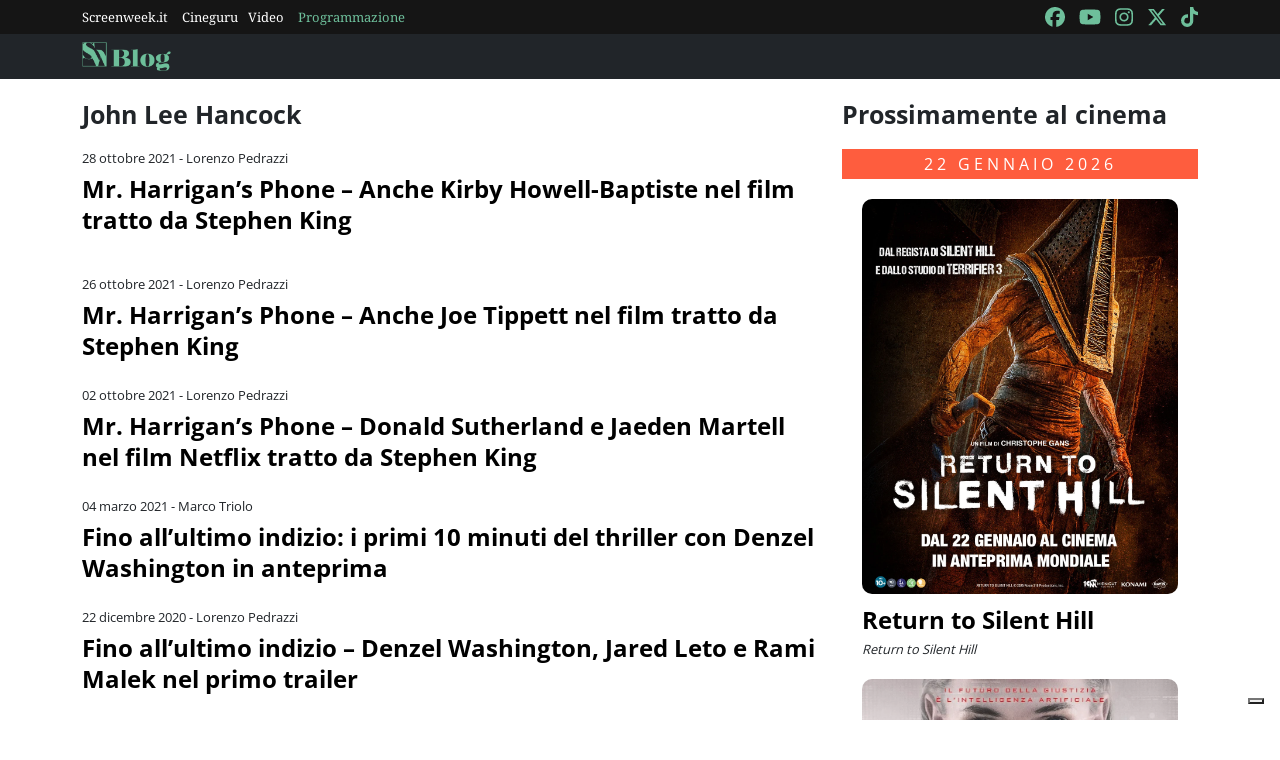

--- FILE ---
content_type: text/html; charset=utf-8
request_url: https://blog.screenweek.it/tag/john-lee-hancock/
body_size: 5201
content:
<!DOCTYPE html>
<html>

<head>
    <meta charset="utf-8">
    <meta name="viewport" content="width=device-width, initial-scale=1, shrink-to-fit=no">
    <title>John Lee Hancock | Notizie, Recensioni e Approfondimenti su Screenweek</title>
    <link rel="icon" type="image/png" href="https://static.screenweek.eu/favicon-96x96.png" sizes="96x96" />
    <link rel="icon" type="image/svg+xml" href="https://static.screenweek.eu/favicon.svg" />
    <link rel="shortcut icon" href="https://static.screenweek.eu/favicon.ico" />
    <link rel="apple-touch-icon" sizes="180x180" href="https://static.screenweek.eu/apple-touch-icon.png" />
    <meta name="apple-mobile-web-app-title" content="ScreenWEEK" />
    <link rel="manifest" href="https://static.screenweek.eu/site.webmanifest" />
    <!-- Google Tag Manager -->
    
    <script>(function (w, d, s, l, i) {
            w[l] = w[l] || []; w[l].push({
                'gtm.start':
                    new Date().getTime(), event: 'gtm.js'
            }); var f = d.getElementsByTagName(s)[0],
                j = d.createElement(s), dl = l != 'dataLayer' ? '&l=' + l : ''; j.async = true; j.src =
                    'https://www.googletagmanager.com/gtm.js?id=' + i + dl; f.parentNode.insertBefore(j, f);
        })(window, document, 'script', 'dataLayer', 'GTM-NWG33PMG');</script>
    
    <!-- End Google Tag Manager -->
    
<meta name="description" content=Scopri tutte le novità su John Lee Hancock: recensioni, trailer, interviste e approfondimenti sul mondo del cinema e delle serie TV. Resta aggiornato con Screenweek!>
<script defer="defer" src="https://static.screenweek.eu/blog_list119.js"></script>
<link href="https://static.screenweek.eu/blog_list119.css" rel="stylesheet">


    
    <style>
        .advScreenWEEK {
            display: none !important;
        }
        .adv-single{
            display: none !important;
        }
    </style>
    
</head>

<body class="">
    <!-- Google Tag Manager (noscript) -->
    <noscript><iframe src="https://www.googletagmanager.com/ns.html?id=GTM-NWG33PMG" height="0" width="0"
            style="display:none;visibility:hidden"></iframe></noscript>
    <!-- End Google Tag Manager (noscript) -->
    <div class="network-bar">
        <div class="container">
            <div class="row">
                <div class="col">
                    <ul>
                        <li><a href="https://www.screenweek.it" target="_blank">Screenweek.it</a></li>
                        <li><a href="https://cineguru.screenweek.it" target="_blank">Cineguru</a></li><li><a href="https://www.screenweek.it/videos" target="_blank">Video</a></li>
                        <li><a class="green" href="https://www.screenweek.it/programmazione"
                                target="_blank">Programmazione</a></li>
                    </ul>
                </div>
                <div class="col">
                    <ul>
                        <li>
                            <a href="https://www.facebook.com/ScreenWEEK/" target="_blank" class="navSocialLink">
                                <i class="fa-brands fa-facebook"></i>
                            </a>
                        </li>
                        <li>
                            <a href="http://www.youtube.com/screenweektv" target="_blank" class="navSocialLink">
                                <i class="fa-brands fa-youtube"></i>
                            </a>
                        </li>
                        <li>
                            <a href="https://www.instagram.com/screenweek/" target="_blank" class="navSocialLink">
                                <i class="fa-brands fa-instagram"></i>
                            </a>
                        </li>
                        <li>
                            <a href="https://twitter.com/Screenweek" target="_blank" class="navSocialLink">
                                <i class="fa-brands fa-x-twitter"></i>
                            </a>
                        </li>
                        <li>
                            <a href="https://www.tiktok.com/@screenweek?_t=8WE3MHgISVa&_r=1" target="_blank"
                                class="navSocialLink">
                                <i class="fa-brands fa-tiktok"></i>
                            </a>
                        </li>
                    </ul>
                </div>
            </div>
        </div>
    </div>
    <div class="nav-bar">
        <nav class="navbar navbar-expand-md navbar-dark bg-dark" id="nav-bar">
            <div class="container">
                <a class="navbar-brand" href="/"></a>
                <button class="navbar-toggler" type="button" data-bs-toggle="collapse" data-bs-target="#main-menu"
                    aria-controls="main-menu" aria-expanded="false" aria-label="Toggle navigation">
                    <i class="fa-solid fa-bars"></i>
                </button>
                <div class="collapse navbar-collapse" id="main-menu">
                </div>
                <div class="d-flex">
                    <button class="search-button">
                        <i class="fa-solid fa-search"></i>
                    </button>
                </div>
            </div>
        </nav>
    </div>
    <div class="container">
        <div class="row">
            <div class="col">
                <div id="advScreenWEEKMastheadDesktop" class="advScreenWEEK"></div>
                <div id="advScreenWEEKMastheadMobile" class="advScreenWEEK"></div>
            </div>
        </div>
    </div>
    
<div class="container">
    <div class="row">
        <div class="col-md-8">
            <div class="listNews">
                <h2 class="titleH2">John Lee Hancock</h2>
                <ul id="blog-list">
                    
                    <li>
                        
                        <div class="txt">
                            <div class="date">28 ottobre 2021 - Lorenzo Pedrazzi</div>
                            <a href="https://blog.screenweek.it/2021/10/mr-harrigans-phone-kirby-howell-baptiste/">Mr. Harrigan’s Phone – Anche Kirby Howell-Baptiste nel film tratto da Stephen King</a>
                            <div class="intro">
                                <p></p>
                            </div>
                        </div>
                    </li>
                    
                        <li>
                            <div id="advScreenWEEKAd640x80" class="advScreenWEEK">
                            </div>
                            <div id="advScreenWEEKAd300x66" class="advScreenWEEK"></div>
                        </li>
                    
                    
                    <li>
                        
                        <div class="txt">
                            <div class="date">26 ottobre 2021 - Lorenzo Pedrazzi</div>
                            <a href="https://blog.screenweek.it/2021/10/mr-harrigans-phone-joe-tippett-film-stephen-king/">Mr. Harrigan’s Phone – Anche Joe Tippett nel film tratto da Stephen King</a>
                            <div class="intro">
                                <p></p>
                            </div>
                        </div>
                    </li>
                    
                    
                    <li>
                        
                        <div class="txt">
                            <div class="date">02 ottobre 2021 - Lorenzo Pedrazzi</div>
                            <a href="https://blog.screenweek.it/2021/10/mr-harrigans-phone-donald-sutherland-jaeden-martell-netflix-stephen-king/">Mr. Harrigan’s Phone – Donald Sutherland e Jaeden Martell nel film Netflix tratto da Stephen King</a>
                            <div class="intro">
                                <p></p>
                            </div>
                        </div>
                    </li>
                    
                    
                    <li>
                        
                        <div class="txt">
                            <div class="date">04 marzo 2021 - Marco Triolo</div>
                            <a href="https://blog.screenweek.it/2021/03/fino-all-ultimo-indizio-primi-10-minuti-film-denzel-washington-jared-leto-rami-malek/">Fino all’ultimo indizio: i primi 10 minuti del thriller con Denzel Washington in anteprima</a>
                            <div class="intro">
                                <p></p>
                            </div>
                        </div>
                    </li>
                    
                    
                    <li>
                        
                        <div class="txt">
                            <div class="date">22 dicembre 2020 - Lorenzo Pedrazzi</div>
                            <a href="https://blog.screenweek.it/2020/12/fino-allultimo-indizio-trailer/">Fino all’ultimo indizio – Denzel Washington, Jared Leto e Rami Malek nel primo trailer</a>
                            <div class="intro">
                                <p></p>
                            </div>
                        </div>
                    </li>
                    
                    
                    <li>
                        
                        <div class="txt">
                            <div class="date">11 settembre 2019 - Marco Triolo</div>
                            <a href="https://blog.screenweek.it/2019/09/infinite-chiwetel-ejiofor-mark-wahlberg-antoine-fuqua/">Chiwetel Ejiofor accanto a Mark Wahlberg nel thriller Infinite</a>
                            <div class="intro">
                                <p></p>
                            </div>
                        </div>
                    </li>
                    
                    
                    <li>
                        
                        <div class="txt">
                            <div class="date">02 agosto 2019 - Marco Triolo</div>
                            <a href="https://blog.screenweek.it/2019/08/little-things-jared-leto-serial-killer-denzel-washington-rami-malek/">Jared Leto contro Denzel Washington nel thriller Little Things</a>
                            <div class="intro">
                                <p></p>
                            </div>
                        </div>
                    </li>
                    
                    
                    <li>
                        
                        <div class="txt">
                            <div class="date">11 giugno 2019 - Marco Triolo</div>
                            <a href="https://blog.screenweek.it/2019/06/josh-hartnett-protagonista-serie-paradise-lost/">Josh Hartnett protagonista della serie Paradise Lost</a>
                            <div class="intro">
                                <p></p>
                            </div>
                        </div>
                    </li>
                    
                    
                    <li>
                        
                        <div class="txt">
                            <div class="date">14 maggio 2019 - Giulio Frafuso</div>
                            <a href="https://blog.screenweek.it/2019/05/rami-malek-raggiungera-denzel-washington-in-little-things/">Rami Malek raggiungerà Denzel Washington in Little Things</a>
                            <div class="intro">
                                <p></p>
                            </div>
                        </div>
                    </li>
                    
                    
                    <li>
                        
                        <div class="txt">
                            <div class="date">14 marzo 2019 - Giulio Frafuso</div>
                            <a href="https://blog.screenweek.it/2019/03/denzel-washington-sara-protagonista-del-thriller-little-things/">Denzel Washington sarà protagonista del thriller Little Things</a>
                            <div class="intro">
                                <p></p>
                            </div>
                        </div>
                    </li>
                    
                    
                    <li>
                        
                        <div class="txt">
                            <div class="date">11 dicembre 2018 - Marlen Vazzoler</div>
                            <a href="https://blog.screenweek.it/2018/12/the-highwaymen-prima-foto-di-kevin-costner-e-woody-harrelson-nel-film-netflix/">The Highwaymen – Prima foto di Kevin Costner e Woody Harrelson nel film Netflix</a>
                            <div class="intro">
                                <p></p>
                            </div>
                        </div>
                    </li>
                    
                    
                    <li>
                        
                        <div class="txt">
                            <div class="date">13 febbraio 2018 - Marlen Vazzoler</div>
                            <a href="https://blog.screenweek.it/2018/02/the-highwaymen-cominciate-louisiana-le-riprese-del-film-john-lee-hancock/">The Highwaymen – Cominciate in Louisiana le riprese del film di John Lee Hancock</a>
                            <div class="intro">
                                <p></p>
                            </div>
                        </div>
                    </li>
                    
                    
                    <li>
                        
                        <div class="txt">
                            <div class="date">07 dicembre 2016 - Marlen Vazzoler</div>
                            <a href="https://blog.screenweek.it/2016/12/the-founder-trailer-sul-fondatore-mcdonald-michael-keaton/">The Founder – Nuovo trailer del biopic diretto da John Lee Hancock</a>
                            <div class="intro">
                                <p></p>
                            </div>
                        </div>
                    </li>
                    
                    
                    <li>
                        
                        <div class="txt">
                            <div class="date">16 gennaio 2015 - Filippo Magnifico</div>
                            <a href="https://blog.screenweek.it/2015/01/michael-keaton-in-trattative-per-il-film-sulle-origini-del-mcdonals/">Michael Keaton in trattative per il film sulle origini del McDonald’s</a>
                            <div class="intro">
                                <p></p>
                            </div>
                        </div>
                    </li>
                    
                    
                    <li>
                        
                        <div class="txt">
                            <div class="date">11 dicembre 2014 - Valentina Torlaschi</div>
                            <a href="https://blog.screenweek.it/2014/12/un-film-sul-fondatore-di-mcdonalds-per-la-regia-di-john-lee-hancock/">Un film sul fondatore di McDonald’s per la regia di John Lee Hancock</a>
                            <div class="intro">
                                <p></p>
                            </div>
                        </div>
                    </li>
                    
                    
                    <li>
                        
                        <div class="txt">
                            <div class="date">20 febbraio 2014 - Redazione</div>
                            <a href="https://blog.screenweek.it/2014/02/screenweekend-speciale-kids-cosa-vedere-al-cinema-i-nostri-bimbi-23/">ScreenWEEKend speciale Kids: cosa vedere al cinema con i nostri bimbi</a>
                            <div class="intro">
                                <p></p>
                            </div>
                        </div>
                    </li>
                    
                    
                    <li>
                        
                        <div class="txt">
                            <div class="date">18 febbraio 2014 - Marlen Vazzoler</div>
                            <a href="https://blog.screenweek.it/2014/02/verso-gli-oscar-2014-alla-scoperta-di-saving-mr-banks/">Verso gli Oscar 2014: alla scoperta di Saving Mr Banks</a>
                            <div class="intro">
                                <p></p>
                            </div>
                        </div>
                    </li>
                    
                    
                    <li>
                        
                        <div class="txt">
                            <div class="date">26 dicembre 2013 - Leotruman</div>
                            <a href="https://blog.screenweek.it/2013/12/john-lee-hancock-da-mary-poppins-a-i-magnifici-sette/">John Lee Hancock, da Mary Poppins… a I Magnifici Sette!</a>
                            <div class="intro">
                                <p></p>
                            </div>
                        </div>
                    </li>
                    
                    
                    <li>
                        
                        <div class="txt">
                            <div class="date">07 novembre 2013 - </div>
                            <a href="https://blog.screenweek.it/2013/11/clip-saving-mr-banks-della-walt-disney-pictures/">Prima clip per Saving Mr. Banks della Walt Disney Pictures</a>
                            <div class="intro">
                                <p></p>
                            </div>
                        </div>
                    </li>
                    
                    
                    <li>
                        
                        <div class="txt">
                            <div class="date">11 ottobre 2013 - Filippo Magnifico</div>
                            <a href="https://blog.screenweek.it/2013/10/maleficent-la-disney-chiama-john-lee-hancock-per-supervisionare-alcune-riprese-aggiuntive/">Maleficent – La Disney chiama John Lee Hancock per supervisionare alcune riprese aggiuntive</a>
                            <div class="intro">
                                <p></p>
                            </div>
                        </div>
                    </li>
                    
                    
                    <li>
                        
                        <div class="txt">
                            <div class="date">11 agosto 2013 - </div>
                            <a href="https://blog.screenweek.it/2013/08/d23-expo-novita-per-saving-mr-banks-e-muppets-most-wanted/">D23 Expo: novità per Saving Mr. Banks e Muppets Most Wanted</a>
                            <div class="intro">
                                <p></p>
                            </div>
                        </div>
                    </li>
                    
                    
                    <li>
                        
                        <div class="txt">
                            <div class="date">17 giugno 2012 - Marlen Vazzoler</div>
                            <a href="https://blog.screenweek.it/2012/06/colin-farrell-recitera-con-hanks-e-la-thompson-in-saving-mr-banks/">Colin Farrell reciterà con Hanks e la Thompson in Saving Mr. Banks</a>
                            <div class="intro">
                                <p></p>
                            </div>
                        </div>
                    </li>
                    
                    
                    <li>
                        
                        <div class="txt">
                            <div class="date">28 febbraio 2012 - Leotruman</div>
                            <a href="https://blog.screenweek.it/2012/02/il-regista-di-the-blind-side-per-il-film-su-mary-poppins/">Il regista di The Blind Side per il film su Mary Poppins?</a>
                            <div class="intro">
                                <p></p>
                            </div>
                        </div>
                    </li>
                    
                    
                </ul>
                <div class="load-more-container">
                    <button id="load-more" class="" data-page="1" data-taxonomy="category"
                        data-id="198639">CARICA ALTRI ARTICOLI</button>
                </div>
            </div>
            

        </div>
        <div class="col">
            <div class="filmsSidebar">
                
                <h2 class="titleH2">Prossimamente al cinema</h2>
                
                
                <h3>22 gennaio 2026</h3>
                <ul class="listFilmsHorizontal">
                    
                    <li>
                        
                        <a href="https://www.screenweek.it/films/return-to-silent-hill"><img src="https://static.screenweek.eu/wp-content/uploads/2025/02/o3wRYk_1080x1350_Return-to-Silent-Hill-Poster-Italiano-Ufficiale.jpg"
                                title="Poster Return to Silent Hill" alt="Poster Return to Silent Hill" /></a>
                        
                        <div class="txt">
                            <h4><a href="https://www.screenweek.it/films/return-to-silent-hill">Return to Silent Hill</a></h4>
                            
                            <p class="otherTitle">Return to Silent Hill</p>
                            

                        </div>

                    </li>
                    
                        <li>
                            <div id="advScreenWEEKSquare_1" class="advScreenWEEK advScreenWEEKSquare"></div>
                        </li>
                    
                    
                    
                    
                    <li>
                        
                        <a href="https://www.screenweek.it/films/mercy-3"><img src="https://static.screenweek.eu/wp-content/uploads/2025/02/ZsTflR_mercy_poster.jpg"
                                title="Poster Mercy: Sotto Accusa" alt="Poster Mercy: Sotto Accusa" /></a>
                        
                        <div class="txt">
                            <h4><a href="https://www.screenweek.it/films/mercy-3">Mercy: Sotto Accusa</a></h4>
                            
                            <p class="otherTitle">Mercy</p>
                            

                        </div>

                    </li>
                    
                    
                    
                    
                    <li>
                        
                        <a href="https://www.screenweek.it/films/marty-supreme"><img src="https://static.screenweek.eu/wp-content/uploads/2025/02/nPhwiR_Marty-Supreme.jpg"
                                title="Poster Marty Supreme" alt="Poster Marty Supreme" /></a>
                        
                        <div class="txt">
                            <h4><a href="https://www.screenweek.it/films/marty-supreme">Marty Supreme</a></h4>
                            
                            <p class="otherTitle">Marty Supreme</p>
                            

                        </div>

                    </li>
                    
                    
                    
                    
                    <li>
                        
                        <a href="https://www.screenweek.it/films/sentimental-value"><img src="https://static.screenweek.eu/wp-content/uploads/2026/01/DNWQEb_Sentimental-Value-600x889.jpg"
                                title="Poster Sentimental Value" alt="Poster Sentimental Value" /></a>
                        
                        <div class="txt">
                            <h4><a href="https://www.screenweek.it/films/sentimental-value">Sentimental Value</a></h4>
                            
                            <p class="otherTitle">Affeksjonsverdi</p>
                            

                        </div>

                    </li>
                    
                    
                    
                    
                    <li>
                        
                        <a href="https://www.screenweek.it/films/2-cuori-e-2-capanne"><img src="https://static.screenweek.eu/wp-content/uploads/2026/01/gAFBd3HqOHA6lZhT0ymu1gM46qT.jpg"
                                title="Poster 2 cuori e 2 capanne" alt="Poster 2 cuori e 2 capanne" /></a>
                        
                        <div class="txt">
                            <h4><a href="https://www.screenweek.it/films/2-cuori-e-2-capanne">2 cuori e 2 capanne</a></h4>
                            
                            <p class="otherTitle">2 cuori e 2 capanne</p>
                            

                        </div>

                    </li>
                    
                    
                    
                    
                    <li>
                        
                        <a href="https://www.screenweek.it/films/megadeth-behind-the-mask"><img src="https://static.screenweek.eu/wp-content/uploads/2026/01/ilmZxMHi4UV5lGGNq3nzPCU5fXL.jpg"
                                title="Poster Megadeth: Behind the Mask" alt="Poster Megadeth: Behind the Mask" /></a>
                        
                        <div class="txt">
                            <h4><a href="https://www.screenweek.it/films/megadeth-behind-the-mask">Megadeth: Behind the Mask</a></h4>
                            
                            <p class="otherTitle">Megadeth: Behind the Mask</p>
                            

                        </div>

                    </li>
                    
                    
                    
                    
                    <li>
                        
                        <a href="https://www.screenweek.it/films/polvo-seran-polvere-di-stelle"><img src="https://static.screenweek.eu/wp-content/uploads/2026/01/xF071TgsXdqpS0r8S3XedV8b7Do.jpg"
                                title="Poster Polvo Serán – Polvere di stelle" alt="Poster Polvo Serán – Polvere di stelle" /></a>
                        
                        <div class="txt">
                            <h4><a href="https://www.screenweek.it/films/polvo-seran-polvere-di-stelle">Polvo Serán – Polvere di stelle</a></h4>
                            
                            <p class="otherTitle">Polvo serán</p>
                            

                        </div>

                    </li>
                    
                    
                    
                    
                </ul>
                
                
                
                <h3>29 gennaio 2026</h3>
                <ul class="listFilmsHorizontal">
                    
                    <li>
                        
                        <a href="https://www.screenweek.it/films/la-scelta-di-joseph"><img src="https://static.screenweek.eu/wp-content/uploads/2025/12/caPQM1n2XOefRb9lpNNEpFscMxw.jpg"
                                title="Poster La scelta di Joseph" alt="Poster La scelta di Joseph" /></a>
                        
                        <div class="txt">
                            <h4><a href="https://www.screenweek.it/films/la-scelta-di-joseph">La scelta di Joseph</a></h4>
                            
                            <p class="otherTitle">Le Choix</p>
                            

                        </div>

                    </li>
                    
                    
                    
                    
                    <li>
                        
                        <a href="https://www.screenweek.it/films/greenland-2-migration"><img src="https://static.screenweek.eu/wp-content/uploads/2026/01/3mcCuN_GREENLAND_2_VERTICALE_mix2-600x889.jpg"
                                title="Poster Greenland 2: Migration" alt="Poster Greenland 2: Migration" /></a>
                        
                        <div class="txt">
                            <h4><a href="https://www.screenweek.it/films/greenland-2-migration">Greenland 2: Migration</a></h4>
                            
                            <p class="otherTitle">Greenland 2: Migration</p>
                            

                        </div>

                    </li>
                    
                    
                    
                    
                    <li>
                        
                        <a href="https://www.screenweek.it/films/ben-rabbia-animale"><img src="https://static.screenweek.eu/wp-content/uploads/2026/01/3S7SmYnfywMRyJo6QHep1hgUa0a.jpg"
                                title="Poster Ben – Rabbia animale" alt="Poster Ben – Rabbia animale" /></a>
                        
                        <div class="txt">
                            <h4><a href="https://www.screenweek.it/films/ben-rabbia-animale">Ben – Rabbia animale</a></h4>
                            
                            <p class="otherTitle">Primate</p>
                            

                        </div>

                    </li>
                    
                    
                    
                    
                    <li>
                        
                        <a href="https://www.screenweek.it/films/lagente-segreto"><img src="https://static.screenweek.eu/wp-content/uploads/2026/01/hQWzqAQ798fBOzQZ7cuLjTOLqCI.jpg"
                                title="Poster L’agente segreto" alt="Poster L’agente segreto" /></a>
                        
                        <div class="txt">
                            <h4><a href="https://www.screenweek.it/films/lagente-segreto">L’agente segreto</a></h4>
                            
                            <p class="otherTitle">O Agente Secreto</p>
                            

                        </div>

                    </li>
                    
                    
                    
                    
                    <li>
                        
                        <a href="https://www.screenweek.it/films/send-help"><img src="https://static.screenweek.eu/wp-content/uploads/2026/01/UNLsXG_Italia_SOS_KA_DIGITAL_1SHT_PAYOFF_sRGB_V2_LIVE-600x889.jpg"
                                title="Poster Send Help" alt="Poster Send Help" /></a>
                        
                        <div class="txt">
                            <h4><a href="https://www.screenweek.it/films/send-help">Send Help</a></h4>
                            
                            <p class="otherTitle">Send Help</p>
                            

                        </div>

                    </li>
                    
                    
                    
                    
                    <li>
                        
                        <a href="https://www.screenweek.it/films/le-cose-non-dette"><img src="https://static.screenweek.eu/wp-content/uploads/2026/01/sK4MZKEzQk5ajgLKI8QnU129UdY.jpg"
                                title="Poster Le cose non dette" alt="Poster Le cose non dette" /></a>
                        
                        <div class="txt">
                            <h4><a href="https://www.screenweek.it/films/le-cose-non-dette">Le cose non dette</a></h4>
                            
                            <p class="otherTitle">Le cose non dette</p>
                            

                        </div>

                    </li>
                    
                    
                    
                    
                    <li>
                        
                        <a href="https://www.screenweek.it/films/la-scomparsa-di-josef-mengele"><img src="https://static.screenweek.eu/wp-content/uploads/2026/01/59u41vE8VkcaJyhcUUbYHwhXSjA.jpg"
                                title="Poster La scomparsa di Josef Mengele" alt="Poster La scomparsa di Josef Mengele" /></a>
                        
                        <div class="txt">
                            <h4><a href="https://www.screenweek.it/films/la-scomparsa-di-josef-mengele">La scomparsa di Josef Mengele</a></h4>
                            
                            <p class="otherTitle">Das Verschwinden des Josef Mengele</p>
                            

                        </div>

                    </li>
                    
                    
                    
                    
                </ul>
                
                
                
                <h3>05 febbraio 2026</h3>
                <ul class="listFilmsHorizontal">
                    
                    <li>
                        
                        <a href="https://www.screenweek.it/films/hamnet-nel-nome-del-figlio"><img src="https://static.screenweek.eu/wp-content/uploads/2026/01/Crl6ON_hamnet-600x889.jpg"
                                title="Poster Hamnet – Nel nome del figlio" alt="Poster Hamnet – Nel nome del figlio" /></a>
                        
                        <div class="txt">
                            <h4><a href="https://www.screenweek.it/films/hamnet-nel-nome-del-figlio">Hamnet – Nel nome del figlio</a></h4>
                            
                            <p class="otherTitle">Hamnet</p>
                            

                        </div>

                    </li>
                    
                    
                        <li>
                            <div id="advScreenWEEKSquare_2" class="advScreenWEEK advScreenWEEKSquare"></div>
                        </li>
                    
                    
                    
                </ul>
                
                
                
                <h3>06 febbraio 2026</h3>
                <ul class="listFilmsHorizontal">
                    
                    <li>
                        
                        <a href="https://www.screenweek.it/films/stray-kids-the-dominate-experience"><img src="https://static.screenweek.eu/wp-content/uploads/2026/01/cx2dZzVe7HfEUEhQNTWhSmnwI21.jpg"
                                title="Poster Stray Kids: The dominATE Experience" alt="Poster Stray Kids: The dominATE Experience" /></a>
                        
                        <div class="txt">
                            <h4><a href="https://www.screenweek.it/films/stray-kids-the-dominate-experience">Stray Kids: The dominATE Experience</a></h4>
                            
                            <p class="otherTitle">Stray Kids: The dominATE Experience</p>
                            

                        </div>

                    </li>
                    
                    
                    
                    
                </ul>
                
                
            </div>
        </div>
    </div>
</div>

    <div class="container">
        <div class="row">
            <div class="col">
                <div id="advScreenWEEKAd1024x90_3" class="advScreenWEEK">
                </div>
            </div>
        </div>
    </div>
    <footer>
        <div class="container">
            <div class="row">
                <div class="col col-logo">
                    <ul>
                        <li><a href="https://www.screenweek.it/"><img alt="Screenweek"
                                    src="https://static.screenweek.eu/images/screeweek_semplice_azzurro.png" /></a></li>
                        <li><a href="https://cineguru.screenweek.it/"><img alt="Cineguru"
                                    src="https://static.screenweek.eu/images/cineguru.png" /></a></li>
                        <li><a href="https://quiz.screenweek.it/quizzes"><img alt="Quiz"
                                    src="https://static.screenweek.eu/images/screenweek_quiz.png" /></a></li>
                        <li><a href="https://www.screenweek.it/videos"><img alt="Screenweek TV"
                                    src="https://static.screenweek.eu/images/screenweek_bianco_azzurro.png" /></a></li>
                        
                        <li><a href="https://www.screenweek.it/programmazione"><img alt="Programmazione cinema"
                                    src="https://static.screenweek.eu/images/programmazione.png" /></a></li>
                    </ul>
                </div>
            </div>
        </div>
        <div class="sub">
            <div class="container">
                <div class="row">
                    <div class="col-md-6 text-start">
                        <a href="https://www.iubenda.com/termini-e-condizioni/15793133" class="iubenda-white iubenda-noiframe iubenda-embed iubenda-noiframe " title="Termini e Condizioni ">Termini e Condizioni</a><script type="text/javascript">(function (w,d) {var loader = function () {var s = d.createElement("script"), tag = d.getElementsByTagName("script")[0]; s.src="https://cdn.iubenda.com/iubenda.js"; tag.parentNode.insertBefore(s,tag);}; if(w.addEventListener){w.addEventListener("load", loader, false);}else if(w.attachEvent){w.attachEvent("onload", loader);}else{w.onload = loader;}})(window, document);</script>&nbsp;|&nbsp;
                        <a href="https://www.iubenda.com/privacy-policy/15793133" class="iubenda-white iubenda-noiframe iubenda-embed iubenda-noiframe " title="Privacy Policy ">Privacy Policy</a><script type="text/javascript">(function (w,d) {var loader = function () {var s = d.createElement("script"), tag = d.getElementsByTagName("script")[0]; s.src="https://cdn.iubenda.com/iubenda.js"; tag.parentNode.insertBefore(s,tag);}; if(w.addEventListener){w.addEventListener("load", loader, false);}else if(w.attachEvent){w.attachEvent("onload", loader);}else{w.onload = loader;}})(window, document);</script>&nbsp;|&nbsp;
                        <a href="https://www.iubenda.com/privacy-policy/15793133/cookie-policy" class="iubenda-white iubenda-noiframe iubenda-embed iubenda-noiframe " title="Cookie Policy ">Cookie Policy</a><script type="text/javascript">(function (w,d) {var loader = function () {var s = d.createElement("script"), tag = d.getElementsByTagName("script")[0]; s.src="https://cdn.iubenda.com/iubenda.js"; tag.parentNode.insertBefore(s,tag);}; if(w.addEventListener){w.addEventListener("load", loader, false);}else if(w.attachEvent){w.attachEvent("onload", loader);}else{w.onload = loader;}})(window, document);</script>
                    </div>
                    <div class="col-md-6 text-end">
                        <p>© 2004-2025 published by Brad&K Productions S.R.L. - P.IVA 08119611005</p>
                    </div>
                </div>
            </div>
        </div>
    </footer>
</body>

</html>

--- FILE ---
content_type: text/html; charset=utf-8
request_url: https://www.google.com/recaptcha/api2/aframe
body_size: 269
content:
<!DOCTYPE HTML><html><head><meta http-equiv="content-type" content="text/html; charset=UTF-8"></head><body><script nonce="In4X8djV-IXG-NgGPRK47g">/** Anti-fraud and anti-abuse applications only. See google.com/recaptcha */ try{var clients={'sodar':'https://pagead2.googlesyndication.com/pagead/sodar?'};window.addEventListener("message",function(a){try{if(a.source===window.parent){var b=JSON.parse(a.data);var c=clients[b['id']];if(c){var d=document.createElement('img');d.src=c+b['params']+'&rc='+(localStorage.getItem("rc::a")?sessionStorage.getItem("rc::b"):"");window.document.body.appendChild(d);sessionStorage.setItem("rc::e",parseInt(sessionStorage.getItem("rc::e")||0)+1);localStorage.setItem("rc::h",'1769018873807');}}}catch(b){}});window.parent.postMessage("_grecaptcha_ready", "*");}catch(b){}</script></body></html>

--- FILE ---
content_type: application/javascript; charset=utf-8
request_url: https://cs.iubenda.com/cookie-solution/confs/js/15793133.js
body_size: 276
content:
_iub.csRC = { consApiKey: 'yCOiGG9wCKeoUCJqfUqrh4PbUnJyqHAS', publicId: 'd9568f57-eab6-41d8-bd0f-44fc8c2f5da2', floatingGroup: false };
_iub.csEnabled = true;
_iub.csPurposes = [4,2,1,3];
_iub.tcfV = [];
_iub.cpUpd = 1750745945;
_iub.csFeatures = {"geolocation_setting":true,"cookie_solution_white_labeling":2,"rejection_recovery":true,"full_customization":true,"multiple_languages":true,"mobile_app_integration":true};
_iub.csT = null;
_iub.googleConsentModeV2 = true;
_iub.totalNumberOfProviders = 5;
_iub.csSiteConf = {"askConsentAtCookiePolicyUpdate":true,"countryDetection":true,"emailMarketing":{"theme":"dark"},"enableFadp":true,"enableLgpd":true,"enableTcf":true,"enableUspr":true,"floatingPreferencesButtonDisplay":"bottom-right","googleAdditionalConsentMode":true,"lgpdAppliesGlobally":false,"perPurposeConsent":true,"preferenceCookie":{"expireAfter":180},"siteId":3998347,"storage":{"useSiteId":true},"tcfPurposes":{"2":"consent_only","7":"consent_only","8":"consent_only","9":"consent_only","10":"consent_only","11":"consent_only"},"cookiePolicyId":15793133,"lang":"it","banner":{"acceptButtonDisplay":true,"closeButtonDisplay":false,"customizeButtonDisplay":true,"explicitWithdrawal":true,"listPurposes":true,"logo":"https://static.screenweek.eu/fb6c91d375119e586b1c.svg","ownerName":"www.screenweek.it","position":"float-top-center","rejectButtonDisplay":true,"showPurposesToggles":true,"showTitle":false,"showTotalNumberOfProviders":true}};
